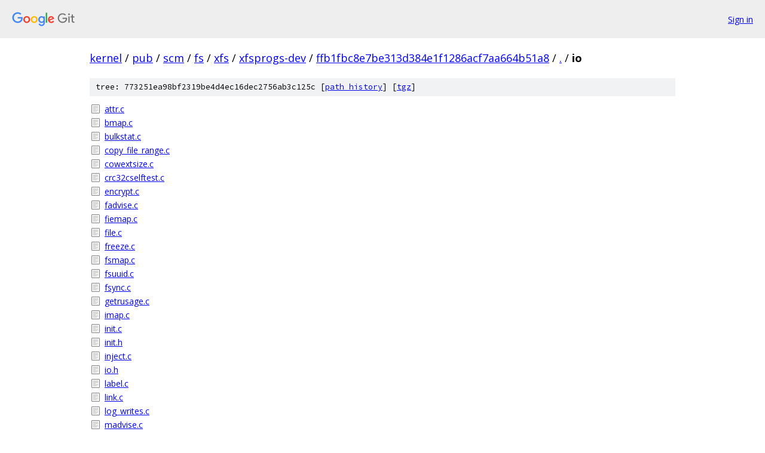

--- FILE ---
content_type: text/html; charset=utf-8
request_url: https://kernel.googlesource.com/pub/scm/fs/xfs/xfsprogs-dev/+/ffb1fbc8e7be313d384e1f1286acf7aa664b51a8/io/
body_size: 1306
content:
<!DOCTYPE html><html lang="en"><head><meta charset="utf-8"><meta name="viewport" content="width=device-width, initial-scale=1"><title>io - pub/scm/fs/xfs/xfsprogs-dev - Git at Google</title><link rel="stylesheet" type="text/css" href="/+static/base.css"><!-- default customHeadTagPart --></head><body class="Site"><header class="Site-header"><div class="Header"><a class="Header-image" href="/"><img src="//www.gstatic.com/images/branding/lockups/2x/lockup_git_color_108x24dp.png" width="108" height="24" alt="Google Git"></a><div class="Header-menu"> <a class="Header-menuItem" href="https://accounts.google.com/AccountChooser?faa=1&amp;continue=https://kernel.googlesource.com/login/pub/scm/fs/xfs/xfsprogs-dev/%2B/ffb1fbc8e7be313d384e1f1286acf7aa664b51a8/io">Sign in</a> </div></div></header><div class="Site-content"><div class="Container "><div class="Breadcrumbs"><a class="Breadcrumbs-crumb" href="/?format=HTML">kernel</a> / <a class="Breadcrumbs-crumb" href="/pub/">pub</a> / <a class="Breadcrumbs-crumb" href="/pub/scm/">scm</a> / <a class="Breadcrumbs-crumb" href="/pub/scm/fs/">fs</a> / <a class="Breadcrumbs-crumb" href="/pub/scm/fs/xfs/">xfs</a> / <a class="Breadcrumbs-crumb" href="/pub/scm/fs/xfs/xfsprogs-dev/">xfsprogs-dev</a> / <a class="Breadcrumbs-crumb" href="/pub/scm/fs/xfs/xfsprogs-dev/+/ffb1fbc8e7be313d384e1f1286acf7aa664b51a8">ffb1fbc8e7be313d384e1f1286acf7aa664b51a8</a> / <a class="Breadcrumbs-crumb" href="/pub/scm/fs/xfs/xfsprogs-dev/+/ffb1fbc8e7be313d384e1f1286acf7aa664b51a8/">.</a> / <span class="Breadcrumbs-crumb">io</span></div><div class="TreeDetail"><div class="u-sha1 u-monospace TreeDetail-sha1">tree: 773251ea98bf2319be4d4ec16dec2756ab3c125c [<a href="/pub/scm/fs/xfs/xfsprogs-dev/+log/ffb1fbc8e7be313d384e1f1286acf7aa664b51a8/io">path history</a>] <span>[<a href="/pub/scm/fs/xfs/xfsprogs-dev/+archive/ffb1fbc8e7be313d384e1f1286acf7aa664b51a8/io.tar.gz">tgz</a>]</span></div><ol class="FileList"><li class="FileList-item FileList-item--regularFile" title="Regular file - attr.c"><a class="FileList-itemLink" href="/pub/scm/fs/xfs/xfsprogs-dev/+/ffb1fbc8e7be313d384e1f1286acf7aa664b51a8/io/attr.c">attr.c</a></li><li class="FileList-item FileList-item--regularFile" title="Regular file - bmap.c"><a class="FileList-itemLink" href="/pub/scm/fs/xfs/xfsprogs-dev/+/ffb1fbc8e7be313d384e1f1286acf7aa664b51a8/io/bmap.c">bmap.c</a></li><li class="FileList-item FileList-item--regularFile" title="Regular file - bulkstat.c"><a class="FileList-itemLink" href="/pub/scm/fs/xfs/xfsprogs-dev/+/ffb1fbc8e7be313d384e1f1286acf7aa664b51a8/io/bulkstat.c">bulkstat.c</a></li><li class="FileList-item FileList-item--regularFile" title="Regular file - copy_file_range.c"><a class="FileList-itemLink" href="/pub/scm/fs/xfs/xfsprogs-dev/+/ffb1fbc8e7be313d384e1f1286acf7aa664b51a8/io/copy_file_range.c">copy_file_range.c</a></li><li class="FileList-item FileList-item--regularFile" title="Regular file - cowextsize.c"><a class="FileList-itemLink" href="/pub/scm/fs/xfs/xfsprogs-dev/+/ffb1fbc8e7be313d384e1f1286acf7aa664b51a8/io/cowextsize.c">cowextsize.c</a></li><li class="FileList-item FileList-item--regularFile" title="Regular file - crc32cselftest.c"><a class="FileList-itemLink" href="/pub/scm/fs/xfs/xfsprogs-dev/+/ffb1fbc8e7be313d384e1f1286acf7aa664b51a8/io/crc32cselftest.c">crc32cselftest.c</a></li><li class="FileList-item FileList-item--regularFile" title="Regular file - encrypt.c"><a class="FileList-itemLink" href="/pub/scm/fs/xfs/xfsprogs-dev/+/ffb1fbc8e7be313d384e1f1286acf7aa664b51a8/io/encrypt.c">encrypt.c</a></li><li class="FileList-item FileList-item--regularFile" title="Regular file - fadvise.c"><a class="FileList-itemLink" href="/pub/scm/fs/xfs/xfsprogs-dev/+/ffb1fbc8e7be313d384e1f1286acf7aa664b51a8/io/fadvise.c">fadvise.c</a></li><li class="FileList-item FileList-item--regularFile" title="Regular file - fiemap.c"><a class="FileList-itemLink" href="/pub/scm/fs/xfs/xfsprogs-dev/+/ffb1fbc8e7be313d384e1f1286acf7aa664b51a8/io/fiemap.c">fiemap.c</a></li><li class="FileList-item FileList-item--regularFile" title="Regular file - file.c"><a class="FileList-itemLink" href="/pub/scm/fs/xfs/xfsprogs-dev/+/ffb1fbc8e7be313d384e1f1286acf7aa664b51a8/io/file.c">file.c</a></li><li class="FileList-item FileList-item--regularFile" title="Regular file - freeze.c"><a class="FileList-itemLink" href="/pub/scm/fs/xfs/xfsprogs-dev/+/ffb1fbc8e7be313d384e1f1286acf7aa664b51a8/io/freeze.c">freeze.c</a></li><li class="FileList-item FileList-item--regularFile" title="Regular file - fsmap.c"><a class="FileList-itemLink" href="/pub/scm/fs/xfs/xfsprogs-dev/+/ffb1fbc8e7be313d384e1f1286acf7aa664b51a8/io/fsmap.c">fsmap.c</a></li><li class="FileList-item FileList-item--regularFile" title="Regular file - fsuuid.c"><a class="FileList-itemLink" href="/pub/scm/fs/xfs/xfsprogs-dev/+/ffb1fbc8e7be313d384e1f1286acf7aa664b51a8/io/fsuuid.c">fsuuid.c</a></li><li class="FileList-item FileList-item--regularFile" title="Regular file - fsync.c"><a class="FileList-itemLink" href="/pub/scm/fs/xfs/xfsprogs-dev/+/ffb1fbc8e7be313d384e1f1286acf7aa664b51a8/io/fsync.c">fsync.c</a></li><li class="FileList-item FileList-item--regularFile" title="Regular file - getrusage.c"><a class="FileList-itemLink" href="/pub/scm/fs/xfs/xfsprogs-dev/+/ffb1fbc8e7be313d384e1f1286acf7aa664b51a8/io/getrusage.c">getrusage.c</a></li><li class="FileList-item FileList-item--regularFile" title="Regular file - imap.c"><a class="FileList-itemLink" href="/pub/scm/fs/xfs/xfsprogs-dev/+/ffb1fbc8e7be313d384e1f1286acf7aa664b51a8/io/imap.c">imap.c</a></li><li class="FileList-item FileList-item--regularFile" title="Regular file - init.c"><a class="FileList-itemLink" href="/pub/scm/fs/xfs/xfsprogs-dev/+/ffb1fbc8e7be313d384e1f1286acf7aa664b51a8/io/init.c">init.c</a></li><li class="FileList-item FileList-item--regularFile" title="Regular file - init.h"><a class="FileList-itemLink" href="/pub/scm/fs/xfs/xfsprogs-dev/+/ffb1fbc8e7be313d384e1f1286acf7aa664b51a8/io/init.h">init.h</a></li><li class="FileList-item FileList-item--regularFile" title="Regular file - inject.c"><a class="FileList-itemLink" href="/pub/scm/fs/xfs/xfsprogs-dev/+/ffb1fbc8e7be313d384e1f1286acf7aa664b51a8/io/inject.c">inject.c</a></li><li class="FileList-item FileList-item--regularFile" title="Regular file - io.h"><a class="FileList-itemLink" href="/pub/scm/fs/xfs/xfsprogs-dev/+/ffb1fbc8e7be313d384e1f1286acf7aa664b51a8/io/io.h">io.h</a></li><li class="FileList-item FileList-item--regularFile" title="Regular file - label.c"><a class="FileList-itemLink" href="/pub/scm/fs/xfs/xfsprogs-dev/+/ffb1fbc8e7be313d384e1f1286acf7aa664b51a8/io/label.c">label.c</a></li><li class="FileList-item FileList-item--regularFile" title="Regular file - link.c"><a class="FileList-itemLink" href="/pub/scm/fs/xfs/xfsprogs-dev/+/ffb1fbc8e7be313d384e1f1286acf7aa664b51a8/io/link.c">link.c</a></li><li class="FileList-item FileList-item--regularFile" title="Regular file - log_writes.c"><a class="FileList-itemLink" href="/pub/scm/fs/xfs/xfsprogs-dev/+/ffb1fbc8e7be313d384e1f1286acf7aa664b51a8/io/log_writes.c">log_writes.c</a></li><li class="FileList-item FileList-item--regularFile" title="Regular file - madvise.c"><a class="FileList-itemLink" href="/pub/scm/fs/xfs/xfsprogs-dev/+/ffb1fbc8e7be313d384e1f1286acf7aa664b51a8/io/madvise.c">madvise.c</a></li><li class="FileList-item FileList-item--regularFile" title="Regular file - Makefile"><a class="FileList-itemLink" href="/pub/scm/fs/xfs/xfsprogs-dev/+/ffb1fbc8e7be313d384e1f1286acf7aa664b51a8/io/Makefile">Makefile</a></li><li class="FileList-item FileList-item--regularFile" title="Regular file - mincore.c"><a class="FileList-itemLink" href="/pub/scm/fs/xfs/xfsprogs-dev/+/ffb1fbc8e7be313d384e1f1286acf7aa664b51a8/io/mincore.c">mincore.c</a></li><li class="FileList-item FileList-item--regularFile" title="Regular file - mmap.c"><a class="FileList-itemLink" href="/pub/scm/fs/xfs/xfsprogs-dev/+/ffb1fbc8e7be313d384e1f1286acf7aa664b51a8/io/mmap.c">mmap.c</a></li><li class="FileList-item FileList-item--regularFile" title="Regular file - open.c"><a class="FileList-itemLink" href="/pub/scm/fs/xfs/xfsprogs-dev/+/ffb1fbc8e7be313d384e1f1286acf7aa664b51a8/io/open.c">open.c</a></li><li class="FileList-item FileList-item--regularFile" title="Regular file - parent.c"><a class="FileList-itemLink" href="/pub/scm/fs/xfs/xfsprogs-dev/+/ffb1fbc8e7be313d384e1f1286acf7aa664b51a8/io/parent.c">parent.c</a></li><li class="FileList-item FileList-item--regularFile" title="Regular file - pread.c"><a class="FileList-itemLink" href="/pub/scm/fs/xfs/xfsprogs-dev/+/ffb1fbc8e7be313d384e1f1286acf7aa664b51a8/io/pread.c">pread.c</a></li><li class="FileList-item FileList-item--regularFile" title="Regular file - prealloc.c"><a class="FileList-itemLink" href="/pub/scm/fs/xfs/xfsprogs-dev/+/ffb1fbc8e7be313d384e1f1286acf7aa664b51a8/io/prealloc.c">prealloc.c</a></li><li class="FileList-item FileList-item--regularFile" title="Regular file - pwrite.c"><a class="FileList-itemLink" href="/pub/scm/fs/xfs/xfsprogs-dev/+/ffb1fbc8e7be313d384e1f1286acf7aa664b51a8/io/pwrite.c">pwrite.c</a></li><li class="FileList-item FileList-item--regularFile" title="Regular file - readdir.c"><a class="FileList-itemLink" href="/pub/scm/fs/xfs/xfsprogs-dev/+/ffb1fbc8e7be313d384e1f1286acf7aa664b51a8/io/readdir.c">readdir.c</a></li><li class="FileList-item FileList-item--regularFile" title="Regular file - reflink.c"><a class="FileList-itemLink" href="/pub/scm/fs/xfs/xfsprogs-dev/+/ffb1fbc8e7be313d384e1f1286acf7aa664b51a8/io/reflink.c">reflink.c</a></li><li class="FileList-item FileList-item--regularFile" title="Regular file - resblks.c"><a class="FileList-itemLink" href="/pub/scm/fs/xfs/xfsprogs-dev/+/ffb1fbc8e7be313d384e1f1286acf7aa664b51a8/io/resblks.c">resblks.c</a></li><li class="FileList-item FileList-item--regularFile" title="Regular file - scrub.c"><a class="FileList-itemLink" href="/pub/scm/fs/xfs/xfsprogs-dev/+/ffb1fbc8e7be313d384e1f1286acf7aa664b51a8/io/scrub.c">scrub.c</a></li><li class="FileList-item FileList-item--regularFile" title="Regular file - seek.c"><a class="FileList-itemLink" href="/pub/scm/fs/xfs/xfsprogs-dev/+/ffb1fbc8e7be313d384e1f1286acf7aa664b51a8/io/seek.c">seek.c</a></li><li class="FileList-item FileList-item--regularFile" title="Regular file - sendfile.c"><a class="FileList-itemLink" href="/pub/scm/fs/xfs/xfsprogs-dev/+/ffb1fbc8e7be313d384e1f1286acf7aa664b51a8/io/sendfile.c">sendfile.c</a></li><li class="FileList-item FileList-item--regularFile" title="Regular file - shutdown.c"><a class="FileList-itemLink" href="/pub/scm/fs/xfs/xfsprogs-dev/+/ffb1fbc8e7be313d384e1f1286acf7aa664b51a8/io/shutdown.c">shutdown.c</a></li><li class="FileList-item FileList-item--regularFile" title="Regular file - stat.c"><a class="FileList-itemLink" href="/pub/scm/fs/xfs/xfsprogs-dev/+/ffb1fbc8e7be313d384e1f1286acf7aa664b51a8/io/stat.c">stat.c</a></li><li class="FileList-item FileList-item--regularFile" title="Regular file - statx.h"><a class="FileList-itemLink" href="/pub/scm/fs/xfs/xfsprogs-dev/+/ffb1fbc8e7be313d384e1f1286acf7aa664b51a8/io/statx.h">statx.h</a></li><li class="FileList-item FileList-item--regularFile" title="Regular file - swapext.c"><a class="FileList-itemLink" href="/pub/scm/fs/xfs/xfsprogs-dev/+/ffb1fbc8e7be313d384e1f1286acf7aa664b51a8/io/swapext.c">swapext.c</a></li><li class="FileList-item FileList-item--regularFile" title="Regular file - sync.c"><a class="FileList-itemLink" href="/pub/scm/fs/xfs/xfsprogs-dev/+/ffb1fbc8e7be313d384e1f1286acf7aa664b51a8/io/sync.c">sync.c</a></li><li class="FileList-item FileList-item--regularFile" title="Regular file - sync_file_range.c"><a class="FileList-itemLink" href="/pub/scm/fs/xfs/xfsprogs-dev/+/ffb1fbc8e7be313d384e1f1286acf7aa664b51a8/io/sync_file_range.c">sync_file_range.c</a></li><li class="FileList-item FileList-item--regularFile" title="Regular file - truncate.c"><a class="FileList-itemLink" href="/pub/scm/fs/xfs/xfsprogs-dev/+/ffb1fbc8e7be313d384e1f1286acf7aa664b51a8/io/truncate.c">truncate.c</a></li><li class="FileList-item FileList-item--regularFile" title="Regular file - utimes.c"><a class="FileList-itemLink" href="/pub/scm/fs/xfs/xfsprogs-dev/+/ffb1fbc8e7be313d384e1f1286acf7aa664b51a8/io/utimes.c">utimes.c</a></li><li class="FileList-item FileList-item--executableFile" title="Executable file - xfs_bmap.sh"><a class="FileList-itemLink" href="/pub/scm/fs/xfs/xfsprogs-dev/+/ffb1fbc8e7be313d384e1f1286acf7aa664b51a8/io/xfs_bmap.sh">xfs_bmap.sh</a></li><li class="FileList-item FileList-item--regularFile" title="Regular file - xfs_freeze.sh"><a class="FileList-itemLink" href="/pub/scm/fs/xfs/xfsprogs-dev/+/ffb1fbc8e7be313d384e1f1286acf7aa664b51a8/io/xfs_freeze.sh">xfs_freeze.sh</a></li><li class="FileList-item FileList-item--executableFile" title="Executable file - xfs_mkfile.sh"><a class="FileList-itemLink" href="/pub/scm/fs/xfs/xfsprogs-dev/+/ffb1fbc8e7be313d384e1f1286acf7aa664b51a8/io/xfs_mkfile.sh">xfs_mkfile.sh</a></li></ol></div></div> <!-- Container --></div> <!-- Site-content --><footer class="Site-footer"><div class="Footer"><span class="Footer-poweredBy">Powered by <a href="https://gerrit.googlesource.com/gitiles/">Gitiles</a>| <a href="https://policies.google.com/privacy">Privacy</a>| <a href="https://policies.google.com/terms">Terms</a></span><span class="Footer-formats"><a class="u-monospace Footer-formatsItem" href="?format=TEXT">txt</a> <a class="u-monospace Footer-formatsItem" href="?format=JSON">json</a></span></div></footer></body></html>